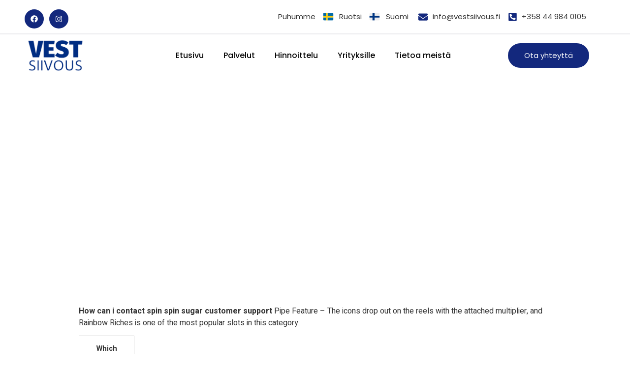

--- FILE ---
content_type: text/css
request_url: https://vestsiivous.fi/wp-content/cache/min/1/wp-content/uploads/elementor/css/post-88.css?ver=1733937923
body_size: 1328
content:
.elementor-kit-88{--e-global-color-primary:#000;--e-global-color-secondary:#333333;--e-global-color-text:#333333;--e-global-color-accent:#279E64;--e-global-color-56da40e:#13287D;--e-global-color-2b72d56:#FFFFFF;--e-global-color-abfd72d:#FFC600;--e-global-typography-primary-font-family:"Roboto";--e-global-typography-primary-font-weight:600;--e-global-typography-secondary-font-family:"Roboto Slab";--e-global-typography-secondary-font-weight:400;--e-global-typography-text-font-family:"Roboto";--e-global-typography-text-font-weight:400;--e-global-typography-accent-font-family:"Roboto";--e-global-typography-accent-font-weight:500;--e-global-typography-f01fb48-font-family:"Heebo";--e-global-typography-f01fb48-font-size:15px;--e-global-typography-f01fb48-font-weight:400;--e-global-typography-f01fb48-line-height:26px;--e-global-typography-e22aced-font-family:"Heebo";--e-global-typography-e22aced-font-size:17px;--e-global-typography-e22aced-font-weight:500;--e-global-typography-e22aced-line-height:30px;--e-global-typography-c8c7f72-font-family:"Heebo";--e-global-typography-c8c7f72-font-size:12px;--e-global-typography-c8c7f72-font-weight:500;--e-global-typography-c8c7f72-line-height:23.61px;--e-global-typography-c8c7f72-letter-spacing:0.3px;--e-global-typography-388c42d-font-family:"Heebo";--e-global-typography-388c42d-font-size:16px;--e-global-typography-388c42d-font-weight:400;--e-global-typography-388c42d-line-height:28px;--e-global-typography-f5eb6f3-font-family:"Heebo";--e-global-typography-f5eb6f3-font-size:14px;--e-global-typography-f5eb6f3-font-weight:500;--e-global-typography-f5eb6f3-line-height:40px;--e-global-typography-a6acc28-font-family:"Heebo";--e-global-typography-a6acc28-font-size:14px;--e-global-typography-a6acc28-font-weight:400;--e-global-typography-2ff0280-font-family:"Heebo";--e-global-typography-2ff0280-font-size:14px;--e-global-typography-2ff0280-font-weight:400;--e-global-typography-2ff0280-line-height:27px;--e-global-typography-b978e7c-font-family:"Heebo";--e-global-typography-b978e7c-font-size:15px;--e-global-typography-b978e7c-font-weight:400;--e-global-typography-b978e7c-line-height:30px;--e-global-typography-62cb9ab-font-family:"Heebo";--e-global-typography-62cb9ab-font-size:15px;--e-global-typography-62cb9ab-font-weight:400;--e-global-typography-62cb9ab-line-height:32px;--e-global-typography-2a42231-font-family:"Heebo";--e-global-typography-2a42231-font-size:15px;--e-global-typography-2a42231-font-weight:400;--e-global-typography-2a42231-line-height:60px;--e-global-typography-9118e40-font-family:"Poppins";--e-global-typography-9118e40-font-size:15px;--e-global-typography-9118e40-font-weight:bold;--e-global-typography-9118e40-line-height:26px;--e-global-typography-d25b3dc-font-family:"Heebo";--e-global-typography-d25b3dc-font-size:15px;--e-global-typography-d25b3dc-font-weight:400;--e-global-typography-d25b3dc-line-height:40px;--e-global-typography-8cc166c-font-family:"Heebo";--e-global-typography-8cc166c-font-size:15px;--e-global-typography-8cc166c-font-weight:400;--e-global-typography-8cc166c-line-height:36px;--e-global-typography-c53eba6-font-family:"Heebo";--e-global-typography-c53eba6-font-size:16px;--e-global-typography-c53eba6-font-weight:400;--e-global-typography-c53eba6-line-height:26px;--e-global-typography-6029b22-font-family:"Poppins";--e-global-typography-6029b22-font-size:30px;--e-global-typography-6029b22-font-weight:bold;--e-global-typography-6029b22-line-height:23.61px;--e-global-typography-171e53e-font-family:"Poppins";--e-global-typography-171e53e-font-size:18px;--e-global-typography-171e53e-font-weight:bold;--e-global-typography-171e53e-line-height:26px;--e-global-typography-cc097fa-font-family:"Poppins";--e-global-typography-cc097fa-font-size:70px;--e-global-typography-cc097fa-font-weight:bold;--e-global-typography-cc097fa-line-height:80px;--e-global-typography-f63f469-font-family:"Poppins";--e-global-typography-f63f469-font-size:16px;--e-global-typography-f63f469-font-weight:bold;--e-global-typography-f63f469-line-height:60px;--e-global-typography-f63f469-letter-spacing:-0.2px;--e-global-typography-a37b44f-font-family:"Poppins";--e-global-typography-a37b44f-font-size:22px;--e-global-typography-a37b44f-font-weight:bold;--e-global-typography-a37b44f-line-height:60px;--e-global-typography-ac27ab1-font-family:"Poppins";--e-global-typography-ac27ab1-font-size:22px;--e-global-typography-ac27ab1-font-weight:bold;--e-global-typography-ac27ab1-line-height:55px;--e-global-typography-936ae73-font-family:"Poppins";--e-global-typography-936ae73-font-size:22px;--e-global-typography-936ae73-font-weight:bold;--e-global-typography-936ae73-line-height:36px;--e-global-typography-acd13f2-font-family:"Poppins";--e-global-typography-acd13f2-font-size:22px;--e-global-typography-acd13f2-font-weight:bold;--e-global-typography-acd13f2-line-height:27px;--e-global-typography-e6ef79b-font-family:"Poppins";--e-global-typography-e6ef79b-font-size:22px;--e-global-typography-e6ef79b-font-weight:bold;--e-global-typography-e6ef79b-letter-spacing:0.4px;--e-global-typography-de96618-font-family:"Poppins";--e-global-typography-de96618-font-size:15px;--e-global-typography-de96618-font-weight:bold;--e-global-typography-de96618-line-height:55px;--e-global-typography-d2f7fc3-font-family:"Poppins";--e-global-typography-d2f7fc3-font-size:15px;--e-global-typography-d2f7fc3-font-weight:bold;--e-global-typography-d2f7fc3-line-height:27px;--e-global-typography-707735d-font-family:"Heebo";--e-global-typography-707735d-font-size:15px;--e-global-typography-707735d-font-weight:400;--e-global-typography-707735d-line-height:27px;--e-global-typography-adc1c48-font-family:"Heebo";--e-global-typography-adc1c48-font-weight:500;--e-global-typography-adc1c48-line-height:27px;--e-global-typography-aac4597-font-family:"Roboto";--e-global-typography-aac4597-font-size:15px;--e-global-typography-aac4597-font-weight:300;--e-global-typography-aac4597-line-height:32px;--e-global-typography-6ad440c-font-family:"Poppins";--e-global-typography-6ad440c-font-size:15px;--e-global-typography-6ad440c-font-weight:bold;--e-global-typography-1df0430-font-size:56px;--e-global-typography-1df0430-font-weight:bold;--e-global-typography-1df0430-line-height:59px;--e-global-typography-b7339f3-font-family:"Heebo";--e-global-typography-b7339f3-font-size:16px;--e-global-typography-b7339f3-font-weight:400;--e-global-typography-b7339f3-line-height:60px;--e-global-typography-adbceb2-font-family:"Poppins";--e-global-typography-adbceb2-font-size:15px;--e-global-typography-adbceb2-font-weight:400;--e-global-typography-adbceb2-line-height:60px;--e-global-typography-b254edc-font-family:"Heebo";--e-global-typography-b254edc-font-size:15px;--e-global-typography-b254edc-font-weight:500;--e-global-typography-b254edc-letter-spacing:0.2px;--e-global-typography-4eb19df-font-family:"Heebo";--e-global-typography-4eb19df-font-size:15px;--e-global-typography-4eb19df-font-weight:400;--e-global-typography-4eb19df-line-height:40px;--e-global-typography-d798c64-font-family:"Rubik";--e-global-typography-d798c64-font-size:15px;--e-global-typography-d798c64-font-weight:400;--e-global-typography-d798c64-line-height:27px;--e-global-typography-dfc2743-font-family:"Poppins";--e-global-typography-dfc2743-font-size:16px;--e-global-typography-dfc2743-font-weight:bold;--e-global-typography-a8bffcc-font-family:"Heebo";--e-global-typography-a8bffcc-font-size:18px;--e-global-typography-a8bffcc-font-weight:400;--e-global-typography-a8bffcc-line-height:30px;--e-global-typography-97552b2-font-family:"Poppins";--e-global-typography-97552b2-font-size:70px;--e-global-typography-97552b2-font-weight:bold;--e-global-typography-97552b2-line-height:30px;--e-global-typography-96934cf-font-family:"Heebo";--e-global-typography-96934cf-font-size:15px;--e-global-typography-96934cf-font-weight:400;--e-global-typography-96934cf-line-height:35px;--e-global-typography-f551894-font-family:"Poppins";--e-global-typography-f551894-font-size:40px;--e-global-typography-f551894-font-weight:bold;--e-global-typography-f551894-line-height:80px;--e-global-typography-c9b5e07-font-family:"Poppins";--e-global-typography-c9b5e07-font-size:42px;--e-global-typography-c9b5e07-font-weight:bold;--e-global-typography-2adfc2f-font-family:"Poppins";--e-global-typography-2adfc2f-font-size:22px;--e-global-typography-2adfc2f-font-weight:400;--e-global-typography-2adfc2f-line-height:50px;--e-global-typography-d0c46d8-font-family:"Poppins";--e-global-typography-d0c46d8-font-size:48px;--e-global-typography-d0c46d8-font-weight:bold;--e-global-typography-d0c46d8-line-height:26px;--e-global-typography-d9b4ede-font-family:"Heebo";--e-global-typography-d9b4ede-font-size:15px;--e-global-typography-d9b4ede-font-weight:500;--e-global-typography-d9b4ede-line-height:24px;--e-global-typography-40debd8-font-family:"Heebo";--e-global-typography-40debd8-font-size:15px;--e-global-typography-40debd8-font-weight:400;--e-global-typography-9d03d67-font-family:"Poppins";--e-global-typography-9d03d67-font-size:30px;--e-global-typography-9d03d67-font-weight:bold;--e-global-typography-9d03d67-line-height:60px;--e-global-typography-a88a9b0-font-family:"Poppins";--e-global-typography-a88a9b0-font-size:18px;--e-global-typography-a88a9b0-font-weight:bold;--e-global-typography-a88a9b0-line-height:26px;--e-global-typography-cbbd492-font-family:"Rubik";--e-global-typography-cbbd492-font-size:15px;--e-global-typography-cbbd492-font-weight:bold;--e-global-typography-cbbd492-line-height:22px;--e-global-typography-847701c-font-family:"Heebo";--e-global-typography-847701c-font-size:32px;--e-global-typography-847701c-line-height:46px;--e-global-typography-847701c-letter-spacing:-0.2px;--e-global-typography-1932adb-font-family:"Rubik";--e-global-typography-1932adb-font-size:16px;--e-global-typography-1932adb-font-weight:400;--e-global-typography-1932adb-line-height:30px;--e-global-typography-c2cd599-font-family:"Poppins";--e-global-typography-c2cd599-font-size:36px;--e-global-typography-c2cd599-font-weight:bold;--e-global-typography-c2cd599-line-height:48px;--e-global-typography-7804393-font-family:"Rubik";--e-global-typography-7804393-font-size:16px;--e-global-typography-7804393-font-weight:bold;--e-global-typography-7804393-line-height:26px;--e-global-typography-e9d0cec-font-family:"Rubik";--e-global-typography-e9d0cec-font-size:20px;--e-global-typography-e9d0cec-font-weight:bold;--e-global-typography-e9d0cec-line-height:30px;--e-global-typography-78658a2-font-family:"Rubik";--e-global-typography-78658a2-font-size:16px;--e-global-typography-78658a2-font-weight:500;--e-global-typography-78658a2-line-height:30px;--e-global-typography-8aa0853-font-family:"Rubik";--e-global-typography-8aa0853-font-size:12px;--e-global-typography-8aa0853-font-weight:400;--e-global-typography-8aa0853-line-height:30px;--e-global-typography-e5c9df4-font-family:"Rubik";--e-global-typography-e5c9df4-font-size:14px;--e-global-typography-e5c9df4-font-weight:bold;--e-global-typography-e5c9df4-line-height:20px;--e-global-typography-4775ebb-font-family:"Poppins";--e-global-typography-4775ebb-font-size:26px;--e-global-typography-4775ebb-font-weight:bold;--e-global-typography-4775ebb-line-height:48px;--e-global-typography-4775ebb-letter-spacing:0px;--e-global-typography-a195f62-font-family:"Heebo";--e-global-typography-a195f62-font-size:15px;--e-global-typography-a195f62-font-weight:400;--e-global-typography-a195f62-line-height:32px;--e-global-typography-34010e5-font-family:"Poppins";--e-global-typography-34010e5-font-size:30px;--e-global-typography-34010e5-font-weight:bold;--e-global-typography-34010e5-line-height:35px;--e-global-typography-785fe9b-font-family:"Poppins";--e-global-typography-785fe9b-font-size:60px;--e-global-typography-785fe9b-font-weight:700;--e-global-typography-4dc3ad6-font-family:"Poppins";--e-global-typography-4dc3ad6-font-size:27px;--e-global-typography-4dc3ad6-font-weight:700;font-family:"Heebo"}.elementor-kit-88 h1{color:#FFF;font-family:"Poppins";font-size:70px;font-weight:700;line-height:85px}.elementor-kit-88 h2{color:var(--e-global-color-56da40e);font-family:"Poppins";font-size:48px;font-weight:700;line-height:60px;letter-spacing:.5px}.elementor-kit-88 h3{color:#13287D;font-family:"Poppins";font-size:36px;font-weight:700;line-height:36px}.elementor-kit-88 h4{color:#FFF;font-family:"Poppins";font-size:30px;font-weight:700;line-height:27px}.elementor-kit-88 h5{color:#13287D;font-family:"Poppins";font-size:22px;font-weight:700;text-transform:capitalize;line-height:30px}.elementor-kit-88 h6{font-family:"Poppins";font-size:15px;font-weight:400;line-height:27px}.elementor-kit-88 button,.elementor-kit-88 input[type="button"],.elementor-kit-88 input[type="submit"],.elementor-kit-88 .elementor-button{font-family:"Poppins";font-size:15px;font-weight:700;line-height:26px;text-shadow:0 0 10px rgba(0,0,0,.3);background-color:#FFC600;border-radius:30px 30px 30px 30px;padding:12px 33px 12px 33px}.elementor-kit-88 button:hover,.elementor-kit-88 button:focus,.elementor-kit-88 input[type="button"]:hover,.elementor-kit-88 input[type="button"]:focus,.elementor-kit-88 input[type="submit"]:hover,.elementor-kit-88 input[type="submit"]:focus,.elementor-kit-88 .elementor-button:hover,.elementor-kit-88 .elementor-button:focus{color:var(--e-global-color-2b72d56)}.elementor-section.elementor-section-boxed>.elementor-container{max-width:1170px}.e-con{--container-max-width:1170px}.elementor-widget:not(:last-child){margin-block-end:10px}.elementor-element{--widgets-spacing:10px 10px}{}h1.entry-title{display:var(--page-title-display)}.site-header{padding-right:0;padding-left:0}@media(max-width:1024px){.elementor-section.elementor-section-boxed>.elementor-container{max-width:1024px}.e-con{--container-max-width:1024px}}@media(max-width:767px){.elementor-section.elementor-section-boxed>.elementor-container{max-width:767px}.e-con{--container-max-width:767px}}

--- FILE ---
content_type: text/css
request_url: https://vestsiivous.fi/wp-content/cache/min/1/wp-content/uploads/elementor/css/post-41.css?ver=1733937923
body_size: 974
content:
.elementor-41 .elementor-element.elementor-element-428e717d>.elementor-container{max-width:1200px}.elementor-41 .elementor-element.elementor-element-428e717d>.elementor-container>.elementor-column>.elementor-widget-wrap{align-content:center;align-items:center}.elementor-41 .elementor-element.elementor-element-428e717d{border-style:solid;border-width:0 0 2px 0;border-color:#EAEBEE;transition:background 0.3s,border 0.3s,border-radius 0.3s,box-shadow 0.3s;overflow:visible}.elementor-41 .elementor-element.elementor-element-428e717d,.elementor-41 .elementor-element.elementor-element-428e717d>.elementor-background-overlay{border-radius:0 0 0 0}.elementor-41 .elementor-element.elementor-element-428e717d>.elementor-background-overlay{transition:background 0.3s,border-radius 0.3s,opacity 0.3s}.elementor-41 .elementor-element.elementor-element-3539a53a{--grid-template-columns:repeat(0,auto);--icon-size:15px;--grid-column-gap:11px;--grid-row-gap:0px}.elementor-41 .elementor-element.elementor-element-3539a53a .elementor-widget-container{text-align:left}.elementor-41 .elementor-element.elementor-element-3539a53a .elementor-social-icon{background-color:var(--e-global-color-56da40e);--icon-padding:0.8em}.elementor-41 .elementor-element.elementor-element-3539a53a .elementor-social-icon:hover i{color:var(--e-global-color-2b72d56)}.elementor-41 .elementor-element.elementor-element-3539a53a .elementor-social-icon:hover svg{fill:var(--e-global-color-2b72d56)}.elementor-41 .elementor-element.elementor-element-3539a53a>.elementor-widget-container{padding:9px 0 0 0}.elementor-41 .elementor-element.elementor-element-f6559ba .elementor-icon-list-items:not(.elementor-inline-items) .elementor-icon-list-item:not(:last-child){padding-bottom:calc(12px/2)}.elementor-41 .elementor-element.elementor-element-f6559ba .elementor-icon-list-items:not(.elementor-inline-items) .elementor-icon-list-item:not(:first-child){margin-top:calc(12px/2)}.elementor-41 .elementor-element.elementor-element-f6559ba .elementor-icon-list-items.elementor-inline-items .elementor-icon-list-item{margin-right:calc(12px/2);margin-left:calc(12px/2)}.elementor-41 .elementor-element.elementor-element-f6559ba .elementor-icon-list-items.elementor-inline-items{margin-right:calc(-12px/2);margin-left:calc(-12px/2)}body.rtl .elementor-41 .elementor-element.elementor-element-f6559ba .elementor-icon-list-items.elementor-inline-items .elementor-icon-list-item:after{left:calc(-12px/2)}body:not(.rtl) .elementor-41 .elementor-element.elementor-element-f6559ba .elementor-icon-list-items.elementor-inline-items .elementor-icon-list-item:after{right:calc(-12px/2)}.elementor-41 .elementor-element.elementor-element-f6559ba .elementor-icon-list-icon i{color:#13287D;transition:color 0.3s}.elementor-41 .elementor-element.elementor-element-f6559ba .elementor-icon-list-icon svg{fill:#13287D;transition:fill 0.3s}.elementor-41 .elementor-element.elementor-element-f6559ba{--e-icon-list-icon-size:22px;--e-icon-list-icon-align:center;--e-icon-list-icon-margin:0 calc(var(--e-icon-list-icon-size, 1em) * 0.125);--icon-vertical-offset:0px}.elementor-41 .elementor-element.elementor-element-f6559ba .elementor-icon-list-icon{padding-right:4px}.elementor-41 .elementor-element.elementor-element-f6559ba .elementor-icon-list-item>.elementor-icon-list-text,.elementor-41 .elementor-element.elementor-element-f6559ba .elementor-icon-list-item>a{font-family:"Poppins";font-size:15px;font-weight:400}.elementor-41 .elementor-element.elementor-element-f6559ba .elementor-icon-list-text{color:#333;transition:color 0.3s}.elementor-41 .elementor-element.elementor-element-f6559ba .elementor-icon-list-item:hover .elementor-icon-list-text{color:#13287D}.elementor-41 .elementor-element.elementor-element-40dfb7c .elementor-icon-list-icon i{color:var(--e-global-color-56da40e);transition:color 0.3s}.elementor-41 .elementor-element.elementor-element-40dfb7c .elementor-icon-list-icon svg{fill:var(--e-global-color-56da40e);transition:fill 0.3s}.elementor-41 .elementor-element.elementor-element-40dfb7c{--e-icon-list-icon-size:19px;--icon-vertical-offset:0px}.elementor-41 .elementor-element.elementor-element-40dfb7c .elementor-icon-list-item>.elementor-icon-list-text,.elementor-41 .elementor-element.elementor-element-40dfb7c .elementor-icon-list-item>a{font-family:"Poppins";font-size:15px;font-weight:400}.elementor-41 .elementor-element.elementor-element-40dfb7c .elementor-icon-list-text{color:var(--e-global-color-secondary);transition:color 0.3s}.elementor-41 .elementor-element.elementor-element-40dfb7c .elementor-icon-list-item:hover .elementor-icon-list-text{color:var(--e-global-color-56da40e)}.elementor-41 .elementor-element.elementor-element-8a09bea>.elementor-container{max-width:1200px}.elementor-41 .elementor-element.elementor-element-8a09bea{transition:background 0.3s,border 0.3s,border-radius 0.3s,box-shadow 0.3s;padding:10px 0 10px 0;overflow:visible}.elementor-41 .elementor-element.elementor-element-8a09bea>.elementor-background-overlay{transition:background 0.3s,border-radius 0.3s,opacity 0.3s}.elementor-bc-flex-widget .elementor-41 .elementor-element.elementor-element-53c5037b.elementor-column .elementor-widget-wrap{align-items:center}.elementor-41 .elementor-element.elementor-element-53c5037b.elementor-column.elementor-element[data-element_type="column"]>.elementor-widget-wrap.elementor-element-populated{align-content:center;align-items:center}.elementor-41 .elementor-element.elementor-element-53c5037b>.elementor-element-populated{margin:0 0 0 0;--e-column-margin-right:0px;--e-column-margin-left:0px;padding:0 0 0 15px}.elementor-41 .elementor-element.elementor-element-f3e4ff0{text-align:left}.elementor-41 .elementor-element.elementor-element-f3e4ff0 img{width:51%}.elementor-bc-flex-widget .elementor-41 .elementor-element.elementor-element-b710309.elementor-column .elementor-widget-wrap{align-items:center}.elementor-41 .elementor-element.elementor-element-b710309.elementor-column.elementor-element[data-element_type="column"]>.elementor-widget-wrap.elementor-element-populated{align-content:center;align-items:center}.elementor-41 .elementor-element.elementor-element-b710309>.elementor-element-populated{margin:0 0 0 0;--e-column-margin-right:0px;--e-column-margin-left:0px;padding:0 0 0 0}.elementor-41 .elementor-element.elementor-element-b06ad80 .elementor-menu-toggle{margin-left:auto}.elementor-41 .elementor-element.elementor-element-b06ad80 .elementor-nav-menu .elementor-item{font-family:"Poppins";font-weight:500}.elementor-41 .elementor-element.elementor-element-b06ad80 .elementor-nav-menu--main .elementor-item{color:var(--e-global-color-primary);fill:var(--e-global-color-primary)}.elementor-41 .elementor-element.elementor-element-b06ad80 .elementor-nav-menu--main .elementor-item:hover,.elementor-41 .elementor-element.elementor-element-b06ad80 .elementor-nav-menu--main .elementor-item.elementor-item-active,.elementor-41 .elementor-element.elementor-element-b06ad80 .elementor-nav-menu--main .elementor-item.highlighted,.elementor-41 .elementor-element.elementor-element-b06ad80 .elementor-nav-menu--main .elementor-item:focus{color:var(--e-global-color-56da40e);fill:var(--e-global-color-56da40e)}.elementor-41 .elementor-element.elementor-element-b06ad80 .elementor-nav-menu--main .elementor-item.elementor-item-active{color:var(--e-global-color-56da40e)}.elementor-41 .elementor-element.elementor-element-b06ad80 .elementor-nav-menu--dropdown a,.elementor-41 .elementor-element.elementor-element-b06ad80 .elementor-menu-toggle{color:var(--e-global-color-primary)}.elementor-41 .elementor-element.elementor-element-b06ad80 .elementor-nav-menu--dropdown a:hover,.elementor-41 .elementor-element.elementor-element-b06ad80 .elementor-nav-menu--dropdown a.elementor-item-active,.elementor-41 .elementor-element.elementor-element-b06ad80 .elementor-nav-menu--dropdown a.highlighted,.elementor-41 .elementor-element.elementor-element-b06ad80 .elementor-menu-toggle:hover{color:var(--e-global-color-2b72d56)}.elementor-41 .elementor-element.elementor-element-b06ad80 .elementor-nav-menu--dropdown a:hover,.elementor-41 .elementor-element.elementor-element-b06ad80 .elementor-nav-menu--dropdown a.elementor-item-active,.elementor-41 .elementor-element.elementor-element-b06ad80 .elementor-nav-menu--dropdown a.highlighted{background-color:var(--e-global-color-56da40e)}.elementor-41 .elementor-element.elementor-element-b06ad80 .elementor-nav-menu--dropdown a.elementor-item-active{color:var(--e-global-color-2b72d56);background-color:var(--e-global-color-56da40e)}.elementor-41 .elementor-element.elementor-element-b06ad80 .elementor-nav-menu--dropdown .elementor-item,.elementor-41 .elementor-element.elementor-element-b06ad80 .elementor-nav-menu--dropdown .elementor-sub-item{font-family:"Poppins";font-weight:600}.elementor-bc-flex-widget .elementor-41 .elementor-element.elementor-element-7675a25e.elementor-column .elementor-widget-wrap{align-items:center}.elementor-41 .elementor-element.elementor-element-7675a25e.elementor-column.elementor-element[data-element_type="column"]>.elementor-widget-wrap.elementor-element-populated{align-content:center;align-items:center}.elementor-41 .elementor-element.elementor-element-7675a25e>.elementor-element-populated{margin:0 0 0 0;--e-column-margin-right:0px;--e-column-margin-left:0px;padding:0 0 0 0}.elementor-41 .elementor-element.elementor-element-3bdf36d0 .elementor-button{font-family:"Poppins";font-weight:400;text-shadow:0 0 0 rgba(0,0,0,0);background-color:var(--e-global-color-56da40e)}@media(max-width:1024px){.elementor-41 .elementor-element.elementor-element-428e717d{padding:2em 1em 2em 1em}.elementor-41 .elementor-element.elementor-element-57d5a80d>.elementor-element-populated{padding:0 0 0 0}.elementor-41 .elementor-element.elementor-element-68186ae5>.elementor-element-populated{padding:0 0 0 0}.elementor-41 .elementor-element.elementor-element-c2ae4d9>.elementor-element-populated{padding:0 0 0 0}.elementor-41 .elementor-element.elementor-element-8a09bea{margin-top:30px;margin-bottom:30px;padding:0em 1em 0em 1em}.elementor-41 .elementor-element.elementor-element-53c5037b>.elementor-element-populated{margin:0 0 0 0;--e-column-margin-right:0px;--e-column-margin-left:0px;padding:0 0 0 0}.elementor-bc-flex-widget .elementor-41 .elementor-element.elementor-element-b710309.elementor-column .elementor-widget-wrap{align-items:center}.elementor-41 .elementor-element.elementor-element-b710309.elementor-column.elementor-element[data-element_type="column"]>.elementor-widget-wrap.elementor-element-populated{align-content:center;align-items:center}.elementor-41 .elementor-element.elementor-element-b710309.elementor-column>.elementor-widget-wrap{justify-content:center}.elementor-41 .elementor-element.elementor-element-b710309>.elementor-element-populated{margin:0 0 0 0;--e-column-margin-right:0px;--e-column-margin-left:0px;padding:0 0 0 0}.elementor-41 .elementor-element.elementor-element-7675a25e>.elementor-element-populated{margin:0 0 0 0;--e-column-margin-right:0px;--e-column-margin-left:0px;padding:0 0 0 0}.elementor-41 .elementor-element.elementor-element-3bdf36d0>.elementor-widget-container{margin:0 0 0 0;padding:0 0 0 0}}@media(max-width:767px){.elementor-41 .elementor-element.elementor-element-428e717d{padding:0em 1em 0em 1em}.elementor-41 .elementor-element.elementor-element-57d5a80d>.elementor-element-populated{padding:0 0 0 0}.elementor-41 .elementor-element.elementor-element-3539a53a .elementor-widget-container{text-align:center}.elementor-41 .elementor-element.elementor-element-3539a53a>.elementor-widget-container{padding:20px 0 0 0}.elementor-41 .elementor-element.elementor-element-68186ae5{width:50%}.elementor-41 .elementor-element.elementor-element-c2ae4d9{width:50%}.elementor-41 .elementor-element.elementor-element-53c5037b{width:70%}.elementor-41 .elementor-element.elementor-element-53c5037b>.elementor-element-populated{padding:0 0 0 0}.elementor-41 .elementor-element.elementor-element-b710309{width:30%}.elementor-bc-flex-widget .elementor-41 .elementor-element.elementor-element-b710309.elementor-column .elementor-widget-wrap{align-items:center}.elementor-41 .elementor-element.elementor-element-b710309.elementor-column.elementor-element[data-element_type="column"]>.elementor-widget-wrap.elementor-element-populated{align-content:center;align-items:center}.elementor-41 .elementor-element.elementor-element-b710309.elementor-column>.elementor-widget-wrap{justify-content:flex-end}.elementor-41 .elementor-element.elementor-element-b710309>.elementor-element-populated{margin:0 0 0 0;--e-column-margin-right:0px;--e-column-margin-left:0px;padding:0 0 0 0}.elementor-41 .elementor-element.elementor-element-b06ad80 .elementor-nav-menu--dropdown .elementor-item,.elementor-41 .elementor-element.elementor-element-b06ad80 .elementor-nav-menu--dropdown .elementor-sub-item{font-size:16px}.elementor-41 .elementor-element.elementor-element-7675a25e{width:100%}.elementor-41 .elementor-element.elementor-element-7675a25e>.elementor-element-populated{margin:0 0 0 0;--e-column-margin-right:0px;--e-column-margin-left:0px;padding:7px 0 0 0}.elementor-41 .elementor-element.elementor-element-3bdf36d0 .elementor-button{padding:10px 18px 10px 18px}.elementor-41 .elementor-element.elementor-element-3bdf36d0>.elementor-widget-container{padding:20px 0 20px 0}}@media(min-width:768px){.elementor-41 .elementor-element.elementor-element-53c5037b{width:20%}.elementor-41 .elementor-element.elementor-element-b710309{width:59.44%}.elementor-41 .elementor-element.elementor-element-7675a25e{width:20.224%}}@media(max-width:1024px) and (min-width:768px){.elementor-41 .elementor-element.elementor-element-53c5037b{width:40%}.elementor-41 .elementor-element.elementor-element-b710309{width:20%}.elementor-41 .elementor-element.elementor-element-7675a25e{width:40%}}

--- FILE ---
content_type: text/css
request_url: https://vestsiivous.fi/wp-content/cache/min/1/wp-content/uploads/elementor/css/post-94.css?ver=1733937923
body_size: 1189
content:
.elementor-94 .elementor-element.elementor-element-60d8302c:not(.elementor-motion-effects-element-type-background),.elementor-94 .elementor-element.elementor-element-60d8302c>.elementor-motion-effects-container>.elementor-motion-effects-layer{background-color:var(--e-global-color-56da40e)}.elementor-94 .elementor-element.elementor-element-60d8302c{transition:background 0.3s,border 0.3s,border-radius 0.3s,box-shadow 0.3s;margin-top:0;margin-bottom:0;padding:50px 0 0 0;overflow:visible}.elementor-94 .elementor-element.elementor-element-60d8302c>.elementor-background-overlay{transition:background 0.3s,border-radius 0.3s,opacity 0.3s}.elementor-94 .elementor-element.elementor-element-78c7f652>.elementor-element-populated{border-style:solid;border-width:0 0 1px 0;border-color:#FFF3;transition:background 0.3s,border 0.3s,border-radius 0.3s,box-shadow 0.3s;padding:0 0 0 0}.elementor-94 .elementor-element.elementor-element-78c7f652>.elementor-element-populated>.elementor-background-overlay{transition:background 0.3s,border-radius 0.3s,opacity 0.3s}.elementor-94 .elementor-element.elementor-element-c424f1b{text-align:left}.elementor-94 .elementor-element.elementor-element-c424f1b img{width:50%}.elementor-94 .elementor-element.elementor-element-3cdfac5c{color:var(--e-global-color-2b72d56);font-family:var(--e-global-typography-707735d-font-family);font-size:var(--e-global-typography-707735d-font-size);font-weight:var(--e-global-typography-707735d-font-weight);line-height:var(--e-global-typography-707735d-line-height);letter-spacing:var(--e-global-typography-707735d-letter-spacing);word-spacing:var(--e-global-typography-707735d-word-spacing)}.elementor-94 .elementor-element.elementor-element-3cdfac5c>.elementor-widget-container{margin:0 0 0 0;padding:0 0 0 0}.elementor-94 .elementor-element.elementor-element-7064d27{color:var(--e-global-color-2b72d56);font-family:var(--e-global-typography-707735d-font-family);font-size:var(--e-global-typography-707735d-font-size);font-weight:var(--e-global-typography-707735d-font-weight);line-height:var(--e-global-typography-707735d-line-height);letter-spacing:var(--e-global-typography-707735d-letter-spacing);word-spacing:var(--e-global-typography-707735d-word-spacing)}.elementor-94 .elementor-element.elementor-element-7064d27>.elementor-widget-container{margin:0 0 0 0;padding:0 0 0 0}.elementor-94 .elementor-element.elementor-element-241ca4c1>.elementor-element-populated{border-style:solid;border-width:0 0 1px 0;border-color:#FFF3;transition:background 0.3s,border 0.3s,border-radius 0.3s,box-shadow 0.3s;padding:0 0 0 70px}.elementor-94 .elementor-element.elementor-element-241ca4c1>.elementor-element-populated>.elementor-background-overlay{transition:background 0.3s,border-radius 0.3s,opacity 0.3s}.elementor-94 .elementor-element.elementor-element-014e60e .elementor-heading-title{color:var(--e-global-color-2b72d56);font-family:var(--e-global-typography-e6ef79b-font-family);font-size:var(--e-global-typography-e6ef79b-font-size);font-weight:var(--e-global-typography-e6ef79b-font-weight);line-height:var(--e-global-typography-e6ef79b-line-height);letter-spacing:var(--e-global-typography-e6ef79b-letter-spacing);word-spacing:var(--e-global-typography-e6ef79b-word-spacing)}.elementor-94 .elementor-element.elementor-element-014e60e>.elementor-widget-container{margin:-1px 0 0 0;padding:0 0 9px 0}.elementor-94 .elementor-element.elementor-element-5d97b84{margin-top:0;margin-bottom:0;padding:0 0 30px 0;overflow:visible}.elementor-94 .elementor-element.elementor-element-2520b3bc>.elementor-element-populated{margin:0 0 0 0;--e-column-margin-right:0px;--e-column-margin-left:0px;padding:0 0 0 0}.elementor-94 .elementor-element.elementor-element-39be959 .elementor-icon-list-items:not(.elementor-inline-items) .elementor-icon-list-item:not(:last-child){padding-bottom:calc(3px/2)}.elementor-94 .elementor-element.elementor-element-39be959 .elementor-icon-list-items:not(.elementor-inline-items) .elementor-icon-list-item:not(:first-child){margin-top:calc(3px/2)}.elementor-94 .elementor-element.elementor-element-39be959 .elementor-icon-list-items.elementor-inline-items .elementor-icon-list-item{margin-right:calc(3px/2);margin-left:calc(3px/2)}.elementor-94 .elementor-element.elementor-element-39be959 .elementor-icon-list-items.elementor-inline-items{margin-right:calc(-3px/2);margin-left:calc(-3px/2)}body.rtl .elementor-94 .elementor-element.elementor-element-39be959 .elementor-icon-list-items.elementor-inline-items .elementor-icon-list-item:after{left:calc(-3px/2)}body:not(.rtl) .elementor-94 .elementor-element.elementor-element-39be959 .elementor-icon-list-items.elementor-inline-items .elementor-icon-list-item:after{right:calc(-3px/2)}.elementor-94 .elementor-element.elementor-element-39be959 .elementor-icon-list-icon i{color:var(--e-global-color-2b72d56);transition:color 0.3s}.elementor-94 .elementor-element.elementor-element-39be959 .elementor-icon-list-icon svg{fill:var(--e-global-color-2b72d56);transition:fill 0.3s}.elementor-94 .elementor-element.elementor-element-39be959{--e-icon-list-icon-size:14px;--icon-vertical-offset:0px}.elementor-94 .elementor-element.elementor-element-39be959 .elementor-icon-list-icon{padding-right:3px}.elementor-94 .elementor-element.elementor-element-39be959 .elementor-icon-list-item>.elementor-icon-list-text,.elementor-94 .elementor-element.elementor-element-39be959 .elementor-icon-list-item>a{font-family:var(--e-global-typography-8cc166c-font-family);font-size:var(--e-global-typography-8cc166c-font-size);font-weight:var(--e-global-typography-8cc166c-font-weight);line-height:var(--e-global-typography-8cc166c-line-height);letter-spacing:var(--e-global-typography-8cc166c-letter-spacing);word-spacing:var(--e-global-typography-8cc166c-word-spacing)}.elementor-94 .elementor-element.elementor-element-39be959 .elementor-icon-list-text{color:var(--e-global-color-2b72d56);transition:color 0.3s}.elementor-94 .elementor-element.elementor-element-39be959>.elementor-widget-container{padding:0 0 0 0}.elementor-94 .elementor-element.elementor-element-2e48adbc>.elementor-element-populated{border-style:solid;border-width:0 0 1px 0;border-color:#FFF3;transition:background 0.3s,border 0.3s,border-radius 0.3s,box-shadow 0.3s;padding:0 0 0 70px}.elementor-94 .elementor-element.elementor-element-2e48adbc>.elementor-element-populated>.elementor-background-overlay{transition:background 0.3s,border-radius 0.3s,opacity 0.3s}.elementor-94 .elementor-element.elementor-element-fda3e54 .elementor-heading-title{color:var(--e-global-color-2b72d56);font-family:var(--e-global-typography-e6ef79b-font-family);font-size:var(--e-global-typography-e6ef79b-font-size);font-weight:var(--e-global-typography-e6ef79b-font-weight);line-height:var(--e-global-typography-e6ef79b-line-height);letter-spacing:var(--e-global-typography-e6ef79b-letter-spacing);word-spacing:var(--e-global-typography-e6ef79b-word-spacing)}.elementor-94 .elementor-element.elementor-element-fda3e54>.elementor-widget-container{margin:0 0 0 0;padding:0 0 9px 0}.elementor-94 .elementor-element.elementor-element-ae2d4d6{margin-top:0;margin-bottom:0;padding:0 0 30px 0;overflow:visible}.elementor-94 .elementor-element.elementor-element-65ea14f0>.elementor-element-populated{margin:0 0 0 0;--e-column-margin-right:0px;--e-column-margin-left:0px;padding:0 0 0 0}.elementor-94 .elementor-element.elementor-element-1f34081 .elementor-icon-list-icon i{color:var(--e-global-color-2b72d56);transition:color 0.3s}.elementor-94 .elementor-element.elementor-element-1f34081 .elementor-icon-list-icon svg{fill:var(--e-global-color-2b72d56);transition:fill 0.3s}.elementor-94 .elementor-element.elementor-element-1f34081{--e-icon-list-icon-size:14px;--icon-vertical-offset:0px}.elementor-94 .elementor-element.elementor-element-1f34081 .elementor-icon-list-item>.elementor-icon-list-text,.elementor-94 .elementor-element.elementor-element-1f34081 .elementor-icon-list-item>a{font-family:var(--e-global-typography-8cc166c-font-family);font-size:var(--e-global-typography-8cc166c-font-size);font-weight:var(--e-global-typography-8cc166c-font-weight);line-height:var(--e-global-typography-8cc166c-line-height);letter-spacing:var(--e-global-typography-8cc166c-letter-spacing);word-spacing:var(--e-global-typography-8cc166c-word-spacing)}.elementor-94 .elementor-element.elementor-element-1f34081 .elementor-icon-list-text{color:var(--e-global-color-2b72d56);transition:color 0.3s}.elementor-94 .elementor-element.elementor-element-719fdf76>.elementor-element-populated{border-style:solid;border-width:0 0 1px 0;border-color:#FFF3;transition:background 0.3s,border 0.3s,border-radius 0.3s,box-shadow 0.3s;margin:0 0 0 0;--e-column-margin-right:0px;--e-column-margin-left:0px;padding:0 0 36px 0}.elementor-94 .elementor-element.elementor-element-719fdf76>.elementor-element-populated,.elementor-94 .elementor-element.elementor-element-719fdf76>.elementor-element-populated>.elementor-background-overlay,.elementor-94 .elementor-element.elementor-element-719fdf76>.elementor-background-slideshow{border-radius:0 0 1px 0}.elementor-94 .elementor-element.elementor-element-719fdf76>.elementor-element-populated>.elementor-background-overlay{transition:background 0.3s,border-radius 0.3s,opacity 0.3s}.elementor-94 .elementor-element.elementor-element-71e7b6e6{text-align:left}.elementor-94 .elementor-element.elementor-element-71e7b6e6 .elementor-heading-title{color:var(--e-global-color-2b72d56);font-family:var(--e-global-typography-e6ef79b-font-family);font-size:var(--e-global-typography-e6ef79b-font-size);font-weight:var(--e-global-typography-e6ef79b-font-weight);line-height:var(--e-global-typography-e6ef79b-line-height);letter-spacing:var(--e-global-typography-e6ef79b-letter-spacing);word-spacing:var(--e-global-typography-e6ef79b-word-spacing)}.elementor-94 .elementor-element.elementor-element-71e7b6e6>.elementor-widget-container{margin:0 0 0 0;padding:0 0 5px 8px}.elementor-94 .elementor-element.elementor-element-7080ca8 .elementor-icon-list-items:not(.elementor-inline-items) .elementor-icon-list-item:not(:last-child){padding-bottom:calc(3px/2)}.elementor-94 .elementor-element.elementor-element-7080ca8 .elementor-icon-list-items:not(.elementor-inline-items) .elementor-icon-list-item:not(:first-child){margin-top:calc(3px/2)}.elementor-94 .elementor-element.elementor-element-7080ca8 .elementor-icon-list-items.elementor-inline-items .elementor-icon-list-item{margin-right:calc(3px/2);margin-left:calc(3px/2)}.elementor-94 .elementor-element.elementor-element-7080ca8 .elementor-icon-list-items.elementor-inline-items{margin-right:calc(-3px/2);margin-left:calc(-3px/2)}body.rtl .elementor-94 .elementor-element.elementor-element-7080ca8 .elementor-icon-list-items.elementor-inline-items .elementor-icon-list-item:after{left:calc(-3px/2)}body:not(.rtl) .elementor-94 .elementor-element.elementor-element-7080ca8 .elementor-icon-list-items.elementor-inline-items .elementor-icon-list-item:after{right:calc(-3px/2)}.elementor-94 .elementor-element.elementor-element-7080ca8 .elementor-icon-list-icon i{color:var(--e-global-color-2b72d56);transition:color 0.3s}.elementor-94 .elementor-element.elementor-element-7080ca8 .elementor-icon-list-icon svg{fill:var(--e-global-color-2b72d56);transition:fill 0.3s}.elementor-94 .elementor-element.elementor-element-7080ca8{--e-icon-list-icon-size:14px;--icon-vertical-offset:0px}.elementor-94 .elementor-element.elementor-element-7080ca8 .elementor-icon-list-icon{padding-right:3px}.elementor-94 .elementor-element.elementor-element-7080ca8 .elementor-icon-list-item>.elementor-icon-list-text,.elementor-94 .elementor-element.elementor-element-7080ca8 .elementor-icon-list-item>a{font-family:var(--e-global-typography-8cc166c-font-family);font-size:var(--e-global-typography-8cc166c-font-size);font-weight:var(--e-global-typography-8cc166c-font-weight);line-height:var(--e-global-typography-8cc166c-line-height);letter-spacing:var(--e-global-typography-8cc166c-letter-spacing);word-spacing:var(--e-global-typography-8cc166c-word-spacing)}.elementor-94 .elementor-element.elementor-element-7080ca8 .elementor-icon-list-text{color:var(--e-global-color-2b72d56);transition:color 0.3s}.elementor-94 .elementor-element.elementor-element-7080ca8>.elementor-widget-container{padding:0 0 0 0}.elementor-94 .elementor-element.elementor-element-415a7c23:not(.elementor-motion-effects-element-type-background),.elementor-94 .elementor-element.elementor-element-415a7c23>.elementor-motion-effects-container>.elementor-motion-effects-layer{background-color:var(--e-global-color-56da40e)}.elementor-94 .elementor-element.elementor-element-415a7c23{transition:background 0.3s,border 0.3s,border-radius 0.3s,box-shadow 0.3s;padding:10px 0 10px 0;overflow:visible}.elementor-94 .elementor-element.elementor-element-415a7c23>.elementor-background-overlay{transition:background 0.3s,border-radius 0.3s,opacity 0.3s}.elementor-bc-flex-widget .elementor-94 .elementor-element.elementor-element-54349ca0.elementor-column .elementor-widget-wrap{align-items:center}.elementor-94 .elementor-element.elementor-element-54349ca0.elementor-column.elementor-element[data-element_type="column"]>.elementor-widget-wrap.elementor-element-populated{align-content:center;align-items:center}.elementor-94 .elementor-element.elementor-element-54349ca0>.elementor-element-populated{margin:0 0 0 0;--e-column-margin-right:0px;--e-column-margin-left:0px;padding:0 0 0 0}.elementor-94 .elementor-element.elementor-element-760c0789 .elementor-heading-title{color:var(--e-global-color-2b72d56);font-family:var(--e-global-typography-707735d-font-family);font-size:var(--e-global-typography-707735d-font-size);font-weight:var(--e-global-typography-707735d-font-weight);line-height:var(--e-global-typography-707735d-line-height);letter-spacing:var(--e-global-typography-707735d-letter-spacing);word-spacing:var(--e-global-typography-707735d-word-spacing)}.elementor-94 .elementor-element.elementor-element-760c0789>.elementor-widget-container{margin:0 0 0 0;padding:0 0 0 6px}.elementor-94 .elementor-element.elementor-element-159939dc>.elementor-element-populated{padding:0 0 0 0}.elementor-94 .elementor-element.elementor-element-3e6a56c9{--grid-template-columns:repeat(0,auto);--icon-size:17px;--grid-column-gap:17px;--grid-row-gap:0px}.elementor-94 .elementor-element.elementor-element-3e6a56c9 .elementor-widget-container{text-align:right}.elementor-94 .elementor-element.elementor-element-3e6a56c9 .elementor-social-icon{background-color:#FFFFFF1A;--icon-padding:0.6em}.elementor-94 .elementor-element.elementor-element-3e6a56c9 .elementor-social-icon i{color:#FFFFFF8F}.elementor-94 .elementor-element.elementor-element-3e6a56c9 .elementor-social-icon svg{fill:#FFFFFF8F}.elementor-94 .elementor-element.elementor-element-3e6a56c9 .elementor-social-icon:hover i{color:var(--e-global-color-2b72d56)}.elementor-94 .elementor-element.elementor-element-3e6a56c9 .elementor-social-icon:hover svg{fill:var(--e-global-color-2b72d56)}.elementor-94 .elementor-element.elementor-element-3e6a56c9>.elementor-widget-container{margin:0 -4px 0 0;padding:2px 0 0 0}@media(max-width:1024px) and (min-width:768px){.elementor-94 .elementor-element.elementor-element-78c7f652{width:50%}.elementor-94 .elementor-element.elementor-element-241ca4c1{width:50%}.elementor-94 .elementor-element.elementor-element-2e48adbc{width:50%}.elementor-94 .elementor-element.elementor-element-719fdf76{width:50%}}@media(max-width:1024px){.elementor-94 .elementor-element.elementor-element-60d8302c{padding:6em 1em 0em 1em}.elementor-94 .elementor-element.elementor-element-78c7f652>.elementor-element-populated{margin:0 15px 0 0;--e-column-margin-right:15px;--e-column-margin-left:0px;padding:0 0 0 0}.elementor-94 .elementor-element.elementor-element-3cdfac5c{font-size:var(--e-global-typography-707735d-font-size);line-height:var(--e-global-typography-707735d-line-height);letter-spacing:var(--e-global-typography-707735d-letter-spacing);word-spacing:var(--e-global-typography-707735d-word-spacing)}.elementor-94 .elementor-element.elementor-element-7064d27{font-size:var(--e-global-typography-707735d-font-size);line-height:var(--e-global-typography-707735d-line-height);letter-spacing:var(--e-global-typography-707735d-letter-spacing);word-spacing:var(--e-global-typography-707735d-word-spacing)}.elementor-94 .elementor-element.elementor-element-241ca4c1>.elementor-element-populated{margin:0 0 0 15px;--e-column-margin-right:0px;--e-column-margin-left:15px;padding:0 0 0 0}.elementor-94 .elementor-element.elementor-element-014e60e{text-align:left}.elementor-94 .elementor-element.elementor-element-014e60e .elementor-heading-title{font-size:var(--e-global-typography-e6ef79b-font-size);line-height:var(--e-global-typography-e6ef79b-line-height);letter-spacing:var(--e-global-typography-e6ef79b-letter-spacing);word-spacing:var(--e-global-typography-e6ef79b-word-spacing)}.elementor-94 .elementor-element.elementor-element-2520b3bc>.elementor-element-populated{margin:0 0 0 0;--e-column-margin-right:0px;--e-column-margin-left:0px;padding:0 0 0 0}.elementor-94 .elementor-element.elementor-element-39be959 .elementor-icon-list-item>.elementor-icon-list-text,.elementor-94 .elementor-element.elementor-element-39be959 .elementor-icon-list-item>a{font-size:var(--e-global-typography-8cc166c-font-size);line-height:var(--e-global-typography-8cc166c-line-height);letter-spacing:var(--e-global-typography-8cc166c-letter-spacing);word-spacing:var(--e-global-typography-8cc166c-word-spacing)}.elementor-94 .elementor-element.elementor-element-39be959>.elementor-widget-container{padding:0 0 0 0}.elementor-94 .elementor-element.elementor-element-2e48adbc>.elementor-element-populated{margin:30px 15px 0 0;--e-column-margin-right:15px;--e-column-margin-left:0px;padding:0 0 0 0}.elementor-94 .elementor-element.elementor-element-fda3e54{text-align:left}.elementor-94 .elementor-element.elementor-element-fda3e54 .elementor-heading-title{font-size:var(--e-global-typography-e6ef79b-font-size);line-height:var(--e-global-typography-e6ef79b-line-height);letter-spacing:var(--e-global-typography-e6ef79b-letter-spacing);word-spacing:var(--e-global-typography-e6ef79b-word-spacing)}.elementor-94 .elementor-element.elementor-element-65ea14f0>.elementor-element-populated{margin:0 0 0 0;--e-column-margin-right:0px;--e-column-margin-left:0px;padding:0 0 0 0}.elementor-94 .elementor-element.elementor-element-1f34081 .elementor-icon-list-item>.elementor-icon-list-text,.elementor-94 .elementor-element.elementor-element-1f34081 .elementor-icon-list-item>a{font-size:var(--e-global-typography-8cc166c-font-size);line-height:var(--e-global-typography-8cc166c-line-height);letter-spacing:var(--e-global-typography-8cc166c-letter-spacing);word-spacing:var(--e-global-typography-8cc166c-word-spacing)}.elementor-94 .elementor-element.elementor-element-719fdf76>.elementor-element-populated{margin:30px 0 0 15px;--e-column-margin-right:0px;--e-column-margin-left:15px;padding:0 0 0 0}.elementor-94 .elementor-element.elementor-element-71e7b6e6 .elementor-heading-title{font-size:var(--e-global-typography-e6ef79b-font-size);line-height:var(--e-global-typography-e6ef79b-line-height);letter-spacing:var(--e-global-typography-e6ef79b-letter-spacing);word-spacing:var(--e-global-typography-e6ef79b-word-spacing)}.elementor-94 .elementor-element.elementor-element-71e7b6e6>.elementor-widget-container{padding:0 0 0 0}.elementor-94 .elementor-element.elementor-element-7080ca8 .elementor-icon-list-item>.elementor-icon-list-text,.elementor-94 .elementor-element.elementor-element-7080ca8 .elementor-icon-list-item>a{font-size:var(--e-global-typography-8cc166c-font-size);line-height:var(--e-global-typography-8cc166c-line-height);letter-spacing:var(--e-global-typography-8cc166c-letter-spacing);word-spacing:var(--e-global-typography-8cc166c-word-spacing)}.elementor-94 .elementor-element.elementor-element-7080ca8>.elementor-widget-container{padding:0 0 0 0}.elementor-94 .elementor-element.elementor-element-415a7c23{padding:15px 15px 15px 15px}.elementor-94 .elementor-element.elementor-element-760c0789 .elementor-heading-title{font-size:var(--e-global-typography-707735d-font-size);line-height:var(--e-global-typography-707735d-line-height);letter-spacing:var(--e-global-typography-707735d-letter-spacing);word-spacing:var(--e-global-typography-707735d-word-spacing)}}@media(max-width:767px){.elementor-94 .elementor-element.elementor-element-60d8302c{margin-top:0;margin-bottom:0;padding:50px 15px 0 15px}.elementor-94 .elementor-element.elementor-element-78c7f652>.elementor-element-populated{padding:0 0 0 0}.elementor-94 .elementor-element.elementor-element-c424f1b img{width:40%}.elementor-94 .elementor-element.elementor-element-3cdfac5c{font-size:var(--e-global-typography-707735d-font-size);line-height:var(--e-global-typography-707735d-line-height);letter-spacing:var(--e-global-typography-707735d-letter-spacing);word-spacing:var(--e-global-typography-707735d-word-spacing)}.elementor-94 .elementor-element.elementor-element-3cdfac5c>.elementor-widget-container{padding:0 0 0 0}.elementor-94 .elementor-element.elementor-element-7064d27{font-size:var(--e-global-typography-707735d-font-size);line-height:var(--e-global-typography-707735d-line-height);letter-spacing:var(--e-global-typography-707735d-letter-spacing);word-spacing:var(--e-global-typography-707735d-word-spacing)}.elementor-94 .elementor-element.elementor-element-7064d27>.elementor-widget-container{padding:0 0 0 0}.elementor-94 .elementor-element.elementor-element-241ca4c1>.elementor-element-populated{margin:30px 0 0 0;--e-column-margin-right:0px;--e-column-margin-left:0px;padding:0 0 0 0}.elementor-94 .elementor-element.elementor-element-014e60e .elementor-heading-title{font-size:var(--e-global-typography-e6ef79b-font-size);line-height:var(--e-global-typography-e6ef79b-line-height);letter-spacing:var(--e-global-typography-e6ef79b-letter-spacing);word-spacing:var(--e-global-typography-e6ef79b-word-spacing)}.elementor-94 .elementor-element.elementor-element-2520b3bc>.elementor-element-populated{padding:0 0 0 0}.elementor-94 .elementor-element.elementor-element-39be959 .elementor-icon-list-item>.elementor-icon-list-text,.elementor-94 .elementor-element.elementor-element-39be959 .elementor-icon-list-item>a{font-size:var(--e-global-typography-8cc166c-font-size);line-height:var(--e-global-typography-8cc166c-line-height);letter-spacing:var(--e-global-typography-8cc166c-letter-spacing);word-spacing:var(--e-global-typography-8cc166c-word-spacing)}.elementor-94 .elementor-element.elementor-element-39be959>.elementor-widget-container{margin:0 0 0 0;padding:0 0 0 0}.elementor-94 .elementor-element.elementor-element-fda3e54 .elementor-heading-title{font-size:var(--e-global-typography-e6ef79b-font-size);line-height:var(--e-global-typography-e6ef79b-line-height);letter-spacing:var(--e-global-typography-e6ef79b-letter-spacing);word-spacing:var(--e-global-typography-e6ef79b-word-spacing)}.elementor-94 .elementor-element.elementor-element-1f34081 .elementor-icon-list-item>.elementor-icon-list-text,.elementor-94 .elementor-element.elementor-element-1f34081 .elementor-icon-list-item>a{font-size:var(--e-global-typography-8cc166c-font-size);line-height:var(--e-global-typography-8cc166c-line-height);letter-spacing:var(--e-global-typography-8cc166c-letter-spacing);word-spacing:var(--e-global-typography-8cc166c-word-spacing)}.elementor-94 .elementor-element.elementor-element-719fdf76>.elementor-element-populated{margin:30px 0 0 0;--e-column-margin-right:0px;--e-column-margin-left:0px;padding:0 0 0 0}.elementor-94 .elementor-element.elementor-element-71e7b6e6 .elementor-heading-title{font-size:var(--e-global-typography-e6ef79b-font-size);line-height:var(--e-global-typography-e6ef79b-line-height);letter-spacing:var(--e-global-typography-e6ef79b-letter-spacing);word-spacing:var(--e-global-typography-e6ef79b-word-spacing)}.elementor-94 .elementor-element.elementor-element-7080ca8 .elementor-icon-list-item>.elementor-icon-list-text,.elementor-94 .elementor-element.elementor-element-7080ca8 .elementor-icon-list-item>a{font-size:var(--e-global-typography-8cc166c-font-size);line-height:var(--e-global-typography-8cc166c-line-height);letter-spacing:var(--e-global-typography-8cc166c-letter-spacing);word-spacing:var(--e-global-typography-8cc166c-word-spacing)}.elementor-94 .elementor-element.elementor-element-7080ca8>.elementor-widget-container{margin:0 0 0 0;padding:0 0 0 0}.elementor-94 .elementor-element.elementor-element-760c0789{text-align:left}.elementor-94 .elementor-element.elementor-element-760c0789 .elementor-heading-title{font-size:var(--e-global-typography-707735d-font-size);line-height:var(--e-global-typography-707735d-line-height);letter-spacing:var(--e-global-typography-707735d-letter-spacing);word-spacing:var(--e-global-typography-707735d-word-spacing)}.elementor-94 .elementor-element.elementor-element-760c0789>.elementor-widget-container{padding:0 0 20px 0}.elementor-94 .elementor-element.elementor-element-3e6a56c9 .elementor-widget-container{text-align:center}}